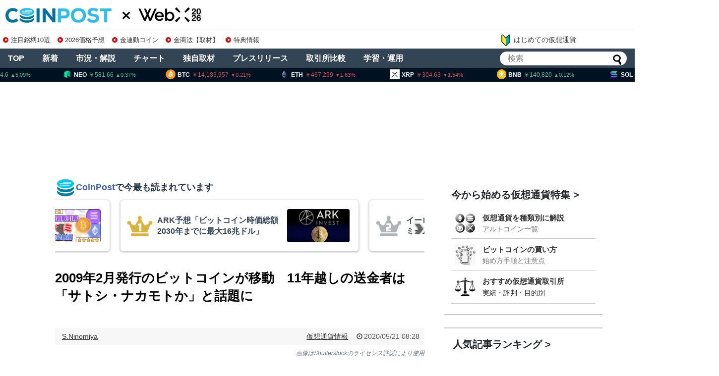

--- FILE ---
content_type: text/html; charset=UTF-8
request_url: https://api.coinpost-ext.com/newfnd.php?p=8
body_size: 282
content:
document.write('<div class="hometop_fandarea-list-content"><div class="hometop_fandarea-date"><span>1/23</span><span>15:30</span></div><div class="hometop_fandarea-text"><div class="hometop_fandarea-star star-2"></div><h4 class="hometop_fandarea-txt">日銀総裁 定例記者会見</h4></div></div><div class="hometop_fandarea-list-content"><div class="hometop_fandarea-date"><span>1/23</span><span>17:00</span></div><div class="hometop_fandarea-text"><div class="hometop_fandarea-star star-2"></div><h4 class="hometop_fandarea-txt">【Deribit】オプションカットオフ</h4></div></div><div class="hometop_fandarea-list-content"><div class="hometop_fandarea-date"><span>1/24</span><span>0:00</span></div><div class="hometop_fandarea-text"><div class="hometop_fandarea-star star-3"></div><h4 class="hometop_fandarea-txt">ミシガン大学 消費者信頼感指数：26年1月結果</h4></div></div><div class="hometop_fandarea-list-content"><div class="hometop_fandarea-date"><span>1/24</span><span></span></div><div class="hometop_fandarea-text"><div class="hometop_fandarea-star star-1"></div><h4 class="hometop_fandarea-txt">Tezos:Tallinnアクティベーション</h4></div></div><div class="hometop_fandarea-list-content"><div class="hometop_fandarea-date"><span>1/25</span><span>9:00</span></div><div class="hometop_fandarea-text"><div class="hometop_fandarea-star star-3"></div><h4 class="hometop_fandarea-txt">Humanity（H）トークンアンロック</h4></div></div><div class="hometop_fandarea-list-content"><div class="hometop_fandarea-date"><span>1/25</span><span>19:00</span></div><div class="hometop_fandarea-text"><div class="hometop_fandarea-star star-3"></div><h4 class="hometop_fandarea-txt">AltLayer（ALT）トークンアンロック</h4></div></div><div class="hometop_fandarea-list-content"><div class="hometop_fandarea-date"><span>1/25</span><span>21:00</span></div><div class="hometop_fandarea-text"><div class="hometop_fandarea-star star-3"></div><h4 class="hometop_fandarea-txt">Plasma（XPL）トークンアンロック</h4></div></div><div class="hometop_fandarea-list-content"><div class="hometop_fandarea-date"><span>1/26</span><span>9:00</span></div><div class="hometop_fandarea-text"><div class="hometop_fandarea-star star-3"></div><h4 class="hometop_fandarea-txt">Bitget Token（BGB）トークンアンロック</h4></div></div>');

--- FILE ---
content_type: text/html; charset=utf-8
request_url: https://www.google.com/recaptcha/api2/aframe
body_size: 265
content:
<!DOCTYPE HTML><html><head><meta http-equiv="content-type" content="text/html; charset=UTF-8"></head><body><script nonce="3Vk2O3ghgW2DvhXEs2n0Cg">/** Anti-fraud and anti-abuse applications only. See google.com/recaptcha */ try{var clients={'sodar':'https://pagead2.googlesyndication.com/pagead/sodar?'};window.addEventListener("message",function(a){try{if(a.source===window.parent){var b=JSON.parse(a.data);var c=clients[b['id']];if(c){var d=document.createElement('img');d.src=c+b['params']+'&rc='+(localStorage.getItem("rc::a")?sessionStorage.getItem("rc::b"):"");window.document.body.appendChild(d);sessionStorage.setItem("rc::e",parseInt(sessionStorage.getItem("rc::e")||0)+1);localStorage.setItem("rc::h",'1769129601200');}}}catch(b){}});window.parent.postMessage("_grecaptcha_ready", "*");}catch(b){}</script></body></html>

--- FILE ---
content_type: image/svg+xml
request_url: https://coinpost.jp/wp-content/themes/coinpost_t/img/caret-right-solid.svg
body_size: 314
content:
<svg aria-hidden="true" focusable="false" data-prefix="fas" data-icon="caret-right" class="svg-inline--fa fa-caret-right fa-w-6" role="img" xmlns="http://www.w3.org/2000/svg" viewBox="0 0 192 512"><path fill="#508C9C" d="M0 384.662V127.338c0-17.818 21.543-26.741 34.142-14.142l128.662 128.662c7.81 7.81 7.81 20.474 0 28.284L34.142 398.804C21.543 411.404 0 402.48 0 384.662z"></path></svg>